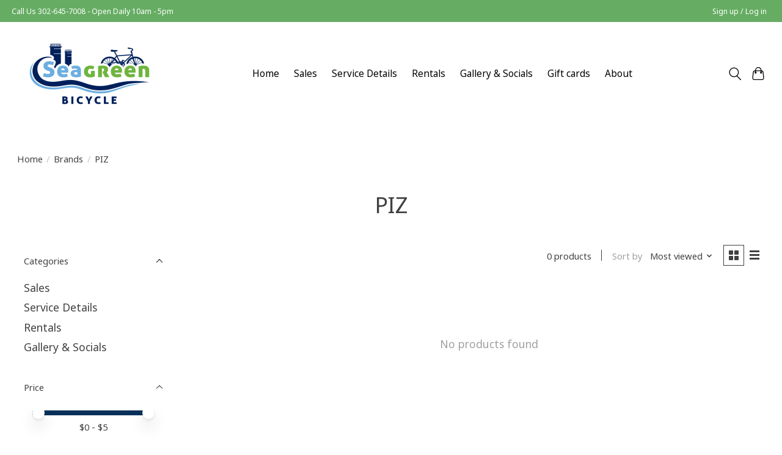

--- FILE ---
content_type: text/javascript;charset=utf-8
request_url: https://www.seagreenbicycle.com/services/stats/pageview.js
body_size: -413
content:
// SEOshop 17-01-2026 03:29:00